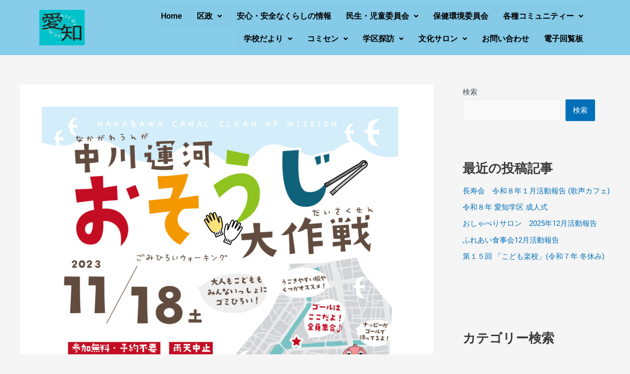

--- FILE ---
content_type: text/css
request_url: https://aichigakku.com/wp-content/uploads/elementor/css/post-70.css?ver=1749374799
body_size: 1481
content:
.elementor-70 .elementor-element.elementor-element-53f06a0:not(.elementor-motion-effects-element-type-background), .elementor-70 .elementor-element.elementor-element-53f06a0 > .elementor-motion-effects-container > .elementor-motion-effects-layer{background-color:#87CCE9;}.elementor-70 .elementor-element.elementor-element-53f06a0 > .elementor-background-overlay{background-color:#66C6EF;opacity:0.5;transition:background 0.3s, border-radius 0.3s, opacity 0.3s;}.elementor-70 .elementor-element.elementor-element-53f06a0{transition:background 0.3s, border 0.3s, border-radius 0.3s, box-shadow 0.3s;}.elementor-bc-flex-widget .elementor-70 .elementor-element.elementor-element-e662616.elementor-column .elementor-widget-wrap{align-items:center;}.elementor-70 .elementor-element.elementor-element-e662616.elementor-column.elementor-element[data-element_type="column"] > .elementor-widget-wrap.elementor-element-populated{align-content:center;align-items:center;}.elementor-widget-image .widget-image-caption{color:var( --e-global-color-text );font-family:var( --e-global-typography-text-font-family ), Sans-serif;font-weight:var( --e-global-typography-text-font-weight );}.elementor-70 .elementor-element.elementor-element-dfe76c3{text-align:left;}.elementor-70 .elementor-element.elementor-element-dfe76c3 img{width:44%;max-width:57%;height:72px;}.elementor-widget-navigation-menu .menu-item a.hfe-menu-item.elementor-button{background-color:var( --e-global-color-accent );font-family:var( --e-global-typography-accent-font-family ), Sans-serif;font-weight:var( --e-global-typography-accent-font-weight );}.elementor-widget-navigation-menu .menu-item a.hfe-menu-item.elementor-button:hover{background-color:var( --e-global-color-accent );}.elementor-widget-navigation-menu a.hfe-menu-item, .elementor-widget-navigation-menu a.hfe-sub-menu-item{font-size:var( --e-global-typography-primary-font-size );font-weight:var( --e-global-typography-primary-font-weight );}.elementor-widget-navigation-menu .menu-item a.hfe-menu-item, .elementor-widget-navigation-menu .sub-menu a.hfe-sub-menu-item{color:var( --e-global-color-text );}.elementor-widget-navigation-menu .menu-item a.hfe-menu-item:hover,
								.elementor-widget-navigation-menu .sub-menu a.hfe-sub-menu-item:hover,
								.elementor-widget-navigation-menu .menu-item.current-menu-item a.hfe-menu-item,
								.elementor-widget-navigation-menu .menu-item a.hfe-menu-item.highlighted,
								.elementor-widget-navigation-menu .menu-item a.hfe-menu-item:focus{color:var( --e-global-color-accent );}.elementor-widget-navigation-menu .hfe-nav-menu-layout:not(.hfe-pointer__framed) .menu-item.parent a.hfe-menu-item:before,
								.elementor-widget-navigation-menu .hfe-nav-menu-layout:not(.hfe-pointer__framed) .menu-item.parent a.hfe-menu-item:after{background-color:var( --e-global-color-accent );}.elementor-widget-navigation-menu .hfe-nav-menu-layout:not(.hfe-pointer__framed) .menu-item.parent .sub-menu .hfe-has-submenu-container a:after{background-color:var( --e-global-color-accent );}.elementor-widget-navigation-menu .hfe-pointer__framed .menu-item.parent a.hfe-menu-item:before,
								.elementor-widget-navigation-menu .hfe-pointer__framed .menu-item.parent a.hfe-menu-item:after{border-color:var( --e-global-color-accent );}
							.elementor-widget-navigation-menu .sub-menu li a.hfe-sub-menu-item,
							.elementor-widget-navigation-menu nav.hfe-dropdown li a.hfe-sub-menu-item,
							.elementor-widget-navigation-menu nav.hfe-dropdown li a.hfe-menu-item,
							.elementor-widget-navigation-menu nav.hfe-dropdown-expandible li a.hfe-menu-item,
							.elementor-widget-navigation-menu nav.hfe-dropdown-expandible li a.hfe-sub-menu-item{font-family:var( --e-global-typography-accent-font-family ), Sans-serif;font-weight:var( --e-global-typography-accent-font-weight );}.elementor-70 .elementor-element.elementor-element-579f0e3 .menu-item a.hfe-menu-item{padding-left:15px;padding-right:15px;}.elementor-70 .elementor-element.elementor-element-579f0e3 .menu-item a.hfe-sub-menu-item{padding-left:calc( 15px + 20px );padding-right:15px;}.elementor-70 .elementor-element.elementor-element-579f0e3 .hfe-nav-menu__layout-vertical .menu-item ul ul a.hfe-sub-menu-item{padding-left:calc( 15px + 40px );padding-right:15px;}.elementor-70 .elementor-element.elementor-element-579f0e3 .hfe-nav-menu__layout-vertical .menu-item ul ul ul a.hfe-sub-menu-item{padding-left:calc( 15px + 60px );padding-right:15px;}.elementor-70 .elementor-element.elementor-element-579f0e3 .hfe-nav-menu__layout-vertical .menu-item ul ul ul ul a.hfe-sub-menu-item{padding-left:calc( 15px + 80px );padding-right:15px;}.elementor-70 .elementor-element.elementor-element-579f0e3 .menu-item a.hfe-menu-item, .elementor-70 .elementor-element.elementor-element-579f0e3 .menu-item a.hfe-sub-menu-item{padding-top:15px;padding-bottom:15px;}.elementor-70 .elementor-element.elementor-element-579f0e3 ul.sub-menu{width:220px;}.elementor-70 .elementor-element.elementor-element-579f0e3 .sub-menu a.hfe-sub-menu-item,
						 .elementor-70 .elementor-element.elementor-element-579f0e3 nav.hfe-dropdown li a.hfe-menu-item,
						 .elementor-70 .elementor-element.elementor-element-579f0e3 nav.hfe-dropdown li a.hfe-sub-menu-item,
						 .elementor-70 .elementor-element.elementor-element-579f0e3 nav.hfe-dropdown-expandible li a.hfe-menu-item,
						 .elementor-70 .elementor-element.elementor-element-579f0e3 nav.hfe-dropdown-expandible li a.hfe-sub-menu-item{padding-top:15px;padding-bottom:15px;}.elementor-70 .elementor-element.elementor-element-579f0e3 .hfe-nav-menu__toggle{margin-left:auto;}.elementor-70 .elementor-element.elementor-element-579f0e3 .menu-item a.hfe-menu-item, .elementor-70 .elementor-element.elementor-element-579f0e3 .sub-menu a.hfe-sub-menu-item{color:var( --e-global-color-astglobalcolor8 );}.elementor-70 .elementor-element.elementor-element-579f0e3 .menu-item a.hfe-menu-item, .elementor-70 .elementor-element.elementor-element-579f0e3 .sub-menu, .elementor-70 .elementor-element.elementor-element-579f0e3 nav.hfe-dropdown, .elementor-70 .elementor-element.elementor-element-579f0e3 .hfe-dropdown-expandible{background-color:#417F9905;}.elementor-70 .elementor-element.elementor-element-579f0e3 .menu-item a.hfe-menu-item:hover,
								.elementor-70 .elementor-element.elementor-element-579f0e3 .sub-menu a.hfe-sub-menu-item:hover,
								.elementor-70 .elementor-element.elementor-element-579f0e3 .menu-item.current-menu-item a.hfe-menu-item,
								.elementor-70 .elementor-element.elementor-element-579f0e3 .menu-item a.hfe-menu-item.highlighted,
								.elementor-70 .elementor-element.elementor-element-579f0e3 .menu-item a.hfe-menu-item:focus{color:#F62B05;}.elementor-70 .elementor-element.elementor-element-579f0e3 .sub-menu,
								.elementor-70 .elementor-element.elementor-element-579f0e3 nav.hfe-dropdown,
								.elementor-70 .elementor-element.elementor-element-579f0e3 nav.hfe-dropdown-expandible,
								.elementor-70 .elementor-element.elementor-element-579f0e3 nav.hfe-dropdown .menu-item a.hfe-menu-item,
								.elementor-70 .elementor-element.elementor-element-579f0e3 nav.hfe-dropdown .menu-item a.hfe-sub-menu-item{background-color:#fff;}.elementor-70 .elementor-element.elementor-element-579f0e3 .sub-menu li.menu-item:not(:last-child),
						.elementor-70 .elementor-element.elementor-element-579f0e3 nav.hfe-dropdown li.menu-item:not(:last-child),
						.elementor-70 .elementor-element.elementor-element-579f0e3 nav.hfe-dropdown-expandible li.menu-item:not(:last-child){border-bottom-style:solid;border-bottom-color:#c4c4c4;border-bottom-width:1px;}.elementor-70 .elementor-element.elementor-element-579f0e3 div.hfe-nav-menu-icon{color:#090808;}.elementor-70 .elementor-element.elementor-element-579f0e3 div.hfe-nav-menu-icon svg{fill:#090808;}.elementor-70 .elementor-element.elementor-element-579f0e3 .hfe-nav-menu-icon{background-color:var( --e-global-color-astglobalcolor5 );padding:var( --e-global-color-astglobalcolor5 );}@media(max-width:1024px){.elementor-70 .elementor-element.elementor-element-dfe76c3 img{width:64%;max-width:56%;height:61px;}.elementor-widget-navigation-menu a.hfe-menu-item, .elementor-widget-navigation-menu a.hfe-sub-menu-item{font-size:var( --e-global-typography-primary-font-size );}body:not(.rtl) .elementor-70 .elementor-element.elementor-element-579f0e3.hfe-nav-menu__breakpoint-tablet .hfe-nav-menu__layout-horizontal .hfe-nav-menu > li.menu-item:not(:last-child){margin-right:0px;}body .elementor-70 .elementor-element.elementor-element-579f0e3 nav.hfe-nav-menu__layout-vertical .hfe-nav-menu > li.menu-item:not(:last-child){margin-bottom:0px;}}@media(min-width:768px){.elementor-70 .elementor-element.elementor-element-e662616{width:20%;}.elementor-70 .elementor-element.elementor-element-417d6be{width:80%;}}@media(max-width:767px){.elementor-70 .elementor-element.elementor-element-e662616{width:40%;}.elementor-70 .elementor-element.elementor-element-dfe76c3 img{width:52%;}.elementor-70 .elementor-element.elementor-element-417d6be{width:60%;}.elementor-widget-navigation-menu a.hfe-menu-item, .elementor-widget-navigation-menu a.hfe-sub-menu-item{font-size:var( --e-global-typography-primary-font-size );}.elementor-70 .elementor-element.elementor-element-579f0e3 .menu-item a.hfe-menu-item{padding-left:2px;padding-right:2px;}.elementor-70 .elementor-element.elementor-element-579f0e3 .menu-item a.hfe-sub-menu-item{padding-left:calc( 2px + 20px );padding-right:2px;}.elementor-70 .elementor-element.elementor-element-579f0e3 .hfe-nav-menu__layout-vertical .menu-item ul ul a.hfe-sub-menu-item{padding-left:calc( 2px + 40px );padding-right:2px;}.elementor-70 .elementor-element.elementor-element-579f0e3 .hfe-nav-menu__layout-vertical .menu-item ul ul ul a.hfe-sub-menu-item{padding-left:calc( 2px + 60px );padding-right:2px;}.elementor-70 .elementor-element.elementor-element-579f0e3 .hfe-nav-menu__layout-vertical .menu-item ul ul ul ul a.hfe-sub-menu-item{padding-left:calc( 2px + 80px );padding-right:2px;}.elementor-70 .elementor-element.elementor-element-579f0e3 .menu-item a.hfe-menu-item, .elementor-70 .elementor-element.elementor-element-579f0e3 .menu-item a.hfe-sub-menu-item{padding-top:0px;padding-bottom:0px;}body:not(.rtl) .elementor-70 .elementor-element.elementor-element-579f0e3 .hfe-nav-menu__layout-horizontal .hfe-nav-menu > li.menu-item:not(:last-child){margin-right:0px;}body.rtl .elementor-70 .elementor-element.elementor-element-579f0e3 .hfe-nav-menu__layout-horizontal .hfe-nav-menu > li.menu-item:not(:last-child){margin-left:0px;}.elementor-70 .elementor-element.elementor-element-579f0e3 nav:not(.hfe-nav-menu__layout-horizontal) .hfe-nav-menu > li.menu-item:not(:last-child){margin-bottom:0px;}body:not(.rtl) .elementor-70 .elementor-element.elementor-element-579f0e3.hfe-nav-menu__breakpoint-mobile .hfe-nav-menu__layout-horizontal .hfe-nav-menu > li.menu-item:not(:last-child){margin-right:0px;}body .elementor-70 .elementor-element.elementor-element-579f0e3 nav.hfe-nav-menu__layout-vertical .hfe-nav-menu > li.menu-item:not(:last-child){margin-bottom:0px;}.elementor-70 .elementor-element.elementor-element-579f0e3 .hfe-nav-menu-icon{font-size:32px;border-width:0px;padding:0.35em;border-radius:10px;}.elementor-70 .elementor-element.elementor-element-579f0e3 .hfe-nav-menu-icon svg{font-size:32px;line-height:32px;height:32px;width:32px;}.elementor-70 .elementor-element.elementor-element-579f0e3 > .elementor-widget-container{margin:3px 0px 0px 0px;padding:0px 0px 0px 0px;}}

--- FILE ---
content_type: text/css
request_url: https://aichigakku.com/wp-content/uploads/elementor/css/post-979.css?ver=1749374799
body_size: 703
content:
.elementor-979 .elementor-element.elementor-element-c2d3c78:not(.elementor-motion-effects-element-type-background), .elementor-979 .elementor-element.elementor-element-c2d3c78 > .elementor-motion-effects-container > .elementor-motion-effects-layer{background-color:var( --e-global-color-astglobalcolor3 );}.elementor-979 .elementor-element.elementor-element-c2d3c78 > .elementor-container{min-height:162px;}.elementor-979 .elementor-element.elementor-element-c2d3c78{transition:background 0.3s, border 0.3s, border-radius 0.3s, box-shadow 0.3s;}.elementor-979 .elementor-element.elementor-element-c2d3c78 > .elementor-background-overlay{transition:background 0.3s, border-radius 0.3s, opacity 0.3s;}.elementor-widget-image .widget-image-caption{color:var( --e-global-color-text );font-family:var( --e-global-typography-text-font-family ), Sans-serif;font-weight:var( --e-global-typography-text-font-weight );}.elementor-979 .elementor-element.elementor-element-a3bc0b5 img{width:40%;}.elementor-widget-heading .elementor-heading-title{font-size:var( --e-global-typography-primary-font-size );font-weight:var( --e-global-typography-primary-font-weight );color:var( --e-global-color-primary );}.elementor-979 .elementor-element.elementor-element-1bc0753 > .elementor-widget-container{margin:-14px 0px 0px 0px;}.elementor-979 .elementor-element.elementor-element-1bc0753{text-align:center;}.elementor-979 .elementor-element.elementor-element-1bc0753 .elementor-heading-title{color:var( --e-global-color-astglobalcolor5 );}.elementor-979 .elementor-element.elementor-element-3c3cd61 > .elementor-widget-container{margin:12px 0px 0px 0px;padding:2px 2px 2px 2px;}.elementor-979 .elementor-element.elementor-element-3c3cd61 img{width:40%;}.elementor-979 .elementor-element.elementor-element-dcdddaf{width:var( --container-widget-width, 102.958% );max-width:102.958%;--container-widget-width:102.958%;--container-widget-flex-grow:0;text-align:center;}.elementor-979 .elementor-element.elementor-element-dcdddaf > .elementor-widget-container{margin:-14px 0px 0px 0px;}.elementor-979 .elementor-element.elementor-element-dcdddaf.elementor-element{--flex-grow:0;--flex-shrink:0;}.elementor-979 .elementor-element.elementor-element-dcdddaf .elementor-heading-title{color:var( --e-global-color-astglobalcolor5 );}.elementor-979 .elementor-element.elementor-element-0140a59{text-align:left;}.elementor-979 .elementor-element.elementor-element-0140a59 .elementor-heading-title{color:#ECF0F2;}.elementor-widget-copyright .hfe-copyright-wrapper a, .elementor-widget-copyright .hfe-copyright-wrapper{color:var( --e-global-color-text );}.elementor-widget-copyright .hfe-copyright-wrapper, .elementor-widget-copyright .hfe-copyright-wrapper a{font-family:var( --e-global-typography-text-font-family ), Sans-serif;font-weight:var( --e-global-typography-text-font-weight );}.elementor-979 .elementor-element.elementor-element-3291921 .hfe-copyright-wrapper a, .elementor-979 .elementor-element.elementor-element-3291921 .hfe-copyright-wrapper{color:#F5F4F4;}.elementor-widget-text-editor{font-family:var( --e-global-typography-text-font-family ), Sans-serif;font-weight:var( --e-global-typography-text-font-weight );color:var( --e-global-color-text );}.elementor-widget-text-editor.elementor-drop-cap-view-stacked .elementor-drop-cap{background-color:var( --e-global-color-primary );}.elementor-widget-text-editor.elementor-drop-cap-view-framed .elementor-drop-cap, .elementor-widget-text-editor.elementor-drop-cap-view-default .elementor-drop-cap{color:var( --e-global-color-primary );border-color:var( --e-global-color-primary );}.elementor-979 .elementor-element.elementor-element-5f20f05{color:#F8EBEB;}@media(max-width:1024px){.elementor-979 .elementor-element.elementor-element-c2d3c78 > .elementor-container{min-height:0px;}.elementor-widget-heading .elementor-heading-title{font-size:var( --e-global-typography-primary-font-size );}}@media(max-width:767px){.elementor-979 .elementor-element.elementor-element-c2d3c78 > .elementor-container{min-height:0px;}.elementor-979 .elementor-element.elementor-element-51069f3{width:50%;}.elementor-widget-heading .elementor-heading-title{font-size:var( --e-global-typography-primary-font-size );}.elementor-979 .elementor-element.elementor-element-51d6225{width:50%;}.elementor-979 .elementor-element.elementor-element-3c3cd61 > .elementor-widget-container{margin:15px 0px 0px 0px;}.elementor-979 .elementor-element.elementor-element-dcdddaf > .elementor-widget-container{margin:-12px 0px 0px 0px;padding:0px 0px 0px 0px;}.elementor-979 .elementor-element.elementor-element-dcdddaf{text-align:center;}}